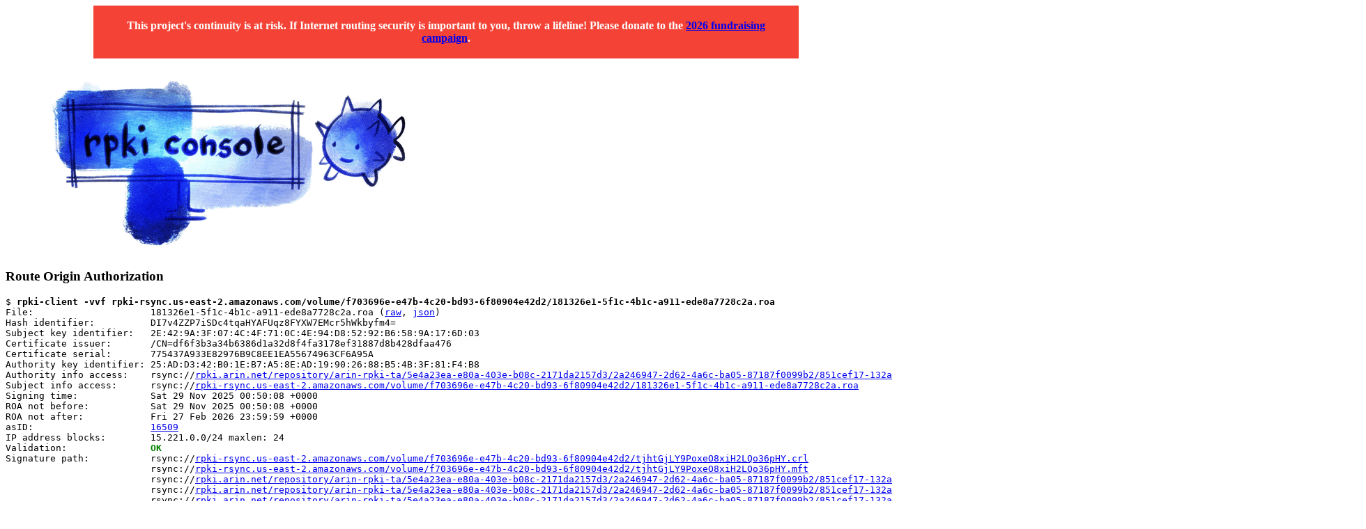

--- FILE ---
content_type: text/html;
request_url: https://console.rpki-client.org/rpki-rsync.us-east-2.amazonaws.com/volume/f703696e-e47b-4c20-bd93-6f80904e42d2/181326e1-5f1c-4b1c-a911-ede8a7728c2a.roa.html
body_size: 4342
content:
<p style="text-align:center; padding: 20px; background-color: #f44336; color: white; font-weight: bold; margin-bottom: 25px; margin-left: 10%; margin-right: 10%;">This project's continuity is at risk. If Internet routing security is important to you, throw a lifeline! Please donate to the <a href="https://www.rpki-client.org/funding.html">2026 fundraising campaign</a>.</p>
<img border=0 src='/console.gif' /><br />
<h3>Route Origin Authorization</h3>
<pre>
$ <strong>rpki-client -vvf rpki-rsync.us-east-2.amazonaws.com/volume/f703696e-e47b-4c20-bd93-6f80904e42d2/181326e1-5f1c-4b1c-a911-ede8a7728c2a.roa</strong>
File:                     181326e1-5f1c-4b1c-a911-ede8a7728c2a.roa (<a href="181326e1-5f1c-4b1c-a911-ede8a7728c2a.roa">raw</a>, <a href="181326e1-5f1c-4b1c-a911-ede8a7728c2a.roa.json">json</a>)
Hash identifier:          DI7v4ZZP7iSDc4tqaHYAFUqz8FYXW7EMcr5hWkbyfm4=
Subject key identifier:   2E:42:9A:3F:07:4C:4F:71:0C:4E:94:D8:52:92:B6:58:9A:17:6D:03
Certificate issuer:       /CN=df6f3b3a34b6386d1a32d8f4fa3178ef31887d8b428dfaa476
Certificate serial:       775437A933E82976B9C8EE1EA55674963CF6A95A
Authority key identifier: 25:AD:D3:42:B0:1E:B7:A5:8E:AD:19:90:26:88:B5:4B:3F:81:F4:B8
Authority info access:    rsync://<a href="/rpki.arin.net/repository/arin-rpki-ta/5e4a23ea-e80a-403e-b08c-2171da2157d3/2a246947-2d62-4a6c-ba05-87187f0099b2/851cef17-132a-4337-b7d1-bf16a52ffd03/df6f3b3a34b6386d1a32d8f4fa3178ef31887d8b428dfaa476.cer.html">rpki.arin.net/repository/arin-rpki-ta/5e4a23ea-e80a-403e-b08c-2171da2157d3/2a246947-2d62-4a6c-ba05-87187f0099b2/851cef17-132a-4337-b7d1-bf16a52ffd03/df6f3b3a34b6386d1a32d8f4fa3178ef31887d8b428dfaa476.cer</a>
Subject info access:      rsync://<a href="/rpki-rsync.us-east-2.amazonaws.com/volume/f703696e-e47b-4c20-bd93-6f80904e42d2/181326e1-5f1c-4b1c-a911-ede8a7728c2a.roa.html">rpki-rsync.us-east-2.amazonaws.com/volume/f703696e-e47b-4c20-bd93-6f80904e42d2/181326e1-5f1c-4b1c-a911-ede8a7728c2a.roa</a>
Signing time:             Sat 29 Nov 2025 00:50:08 +0000
ROA not before:           Sat 29 Nov 2025 00:50:08 +0000
ROA not after:            Fri 27 Feb 2026 23:59:59 +0000
asID:                     <a href="/AS16509.html">16509</a>
IP address blocks:        15.221.0.0/24 maxlen: 24
Validation:               <strong><font color=green>OK</font></strong>
Signature path:           rsync://<a href="/rpki-rsync.us-east-2.amazonaws.com/volume/f703696e-e47b-4c20-bd93-6f80904e42d2/tjhtGjLY9PoxeO8xiH2LQo36pHY.crl.html">rpki-rsync.us-east-2.amazonaws.com/volume/f703696e-e47b-4c20-bd93-6f80904e42d2/tjhtGjLY9PoxeO8xiH2LQo36pHY.crl</a>
                          rsync://<a href="/rpki-rsync.us-east-2.amazonaws.com/volume/f703696e-e47b-4c20-bd93-6f80904e42d2/tjhtGjLY9PoxeO8xiH2LQo36pHY.mft.html">rpki-rsync.us-east-2.amazonaws.com/volume/f703696e-e47b-4c20-bd93-6f80904e42d2/tjhtGjLY9PoxeO8xiH2LQo36pHY.mft</a>
                          rsync://<a href="/rpki.arin.net/repository/arin-rpki-ta/5e4a23ea-e80a-403e-b08c-2171da2157d3/2a246947-2d62-4a6c-ba05-87187f0099b2/851cef17-132a-4337-b7d1-bf16a52ffd03/df6f3b3a34b6386d1a32d8f4fa3178ef31887d8b428dfaa476.cer.html">rpki.arin.net/repository/arin-rpki-ta/5e4a23ea-e80a-403e-b08c-2171da2157d3/2a246947-2d62-4a6c-ba05-87187f0099b2/851cef17-132a-4337-b7d1-bf16a52ffd03/df6f3b3a34b6386d1a32d8f4fa3178ef31887d8b428dfaa476.cer</a>
                          rsync://<a href="/rpki.arin.net/repository/arin-rpki-ta/5e4a23ea-e80a-403e-b08c-2171da2157d3/2a246947-2d62-4a6c-ba05-87187f0099b2/851cef17-132a-4337-b7d1-bf16a52ffd03/851cef17-132a-4337-b7d1-bf16a52ffd03.crl.html">rpki.arin.net/repository/arin-rpki-ta/5e4a23ea-e80a-403e-b08c-2171da2157d3/2a246947-2d62-4a6c-ba05-87187f0099b2/851cef17-132a-4337-b7d1-bf16a52ffd03/851cef17-132a-4337-b7d1-bf16a52ffd03.crl</a>
                          rsync://<a href="/rpki.arin.net/repository/arin-rpki-ta/5e4a23ea-e80a-403e-b08c-2171da2157d3/2a246947-2d62-4a6c-ba05-87187f0099b2/851cef17-132a-4337-b7d1-bf16a52ffd03/851cef17-132a-4337-b7d1-bf16a52ffd03.mft.html">rpki.arin.net/repository/arin-rpki-ta/5e4a23ea-e80a-403e-b08c-2171da2157d3/2a246947-2d62-4a6c-ba05-87187f0099b2/851cef17-132a-4337-b7d1-bf16a52ffd03/851cef17-132a-4337-b7d1-bf16a52ffd03.mft</a>
                          rsync://<a href="/rpki.arin.net/repository/arin-rpki-ta/5e4a23ea-e80a-403e-b08c-2171da2157d3/2a246947-2d62-4a6c-ba05-87187f0099b2/851cef17-132a-4337-b7d1-bf16a52ffd03.cer.html">rpki.arin.net/repository/arin-rpki-ta/5e4a23ea-e80a-403e-b08c-2171da2157d3/2a246947-2d62-4a6c-ba05-87187f0099b2/851cef17-132a-4337-b7d1-bf16a52ffd03.cer</a>
                          rsync://<a href="/rpki.arin.net/repository/arin-rpki-ta/5e4a23ea-e80a-403e-b08c-2171da2157d3/2a246947-2d62-4a6c-ba05-87187f0099b2/2a246947-2d62-4a6c-ba05-87187f0099b2.crl.html">rpki.arin.net/repository/arin-rpki-ta/5e4a23ea-e80a-403e-b08c-2171da2157d3/2a246947-2d62-4a6c-ba05-87187f0099b2/2a246947-2d62-4a6c-ba05-87187f0099b2.crl</a>
                          rsync://<a href="/rpki.arin.net/repository/arin-rpki-ta/5e4a23ea-e80a-403e-b08c-2171da2157d3/2a246947-2d62-4a6c-ba05-87187f0099b2/2a246947-2d62-4a6c-ba05-87187f0099b2.mft.html">rpki.arin.net/repository/arin-rpki-ta/5e4a23ea-e80a-403e-b08c-2171da2157d3/2a246947-2d62-4a6c-ba05-87187f0099b2/2a246947-2d62-4a6c-ba05-87187f0099b2.mft</a>
                          rsync://<a href="/rpki.arin.net/repository/arin-rpki-ta/5e4a23ea-e80a-403e-b08c-2171da2157d3/2a246947-2d62-4a6c-ba05-87187f0099b2.cer.html">rpki.arin.net/repository/arin-rpki-ta/5e4a23ea-e80a-403e-b08c-2171da2157d3/2a246947-2d62-4a6c-ba05-87187f0099b2.cer</a>
                          rsync://<a href="/rpki.arin.net/repository/arin-rpki-ta/5e4a23ea-e80a-403e-b08c-2171da2157d3/5e4a23ea-e80a-403e-b08c-2171da2157d3.crl.html">rpki.arin.net/repository/arin-rpki-ta/5e4a23ea-e80a-403e-b08c-2171da2157d3/5e4a23ea-e80a-403e-b08c-2171da2157d3.crl</a>
                          rsync://<a href="/rpki.arin.net/repository/arin-rpki-ta/5e4a23ea-e80a-403e-b08c-2171da2157d3/5e4a23ea-e80a-403e-b08c-2171da2157d3.mft.html">rpki.arin.net/repository/arin-rpki-ta/5e4a23ea-e80a-403e-b08c-2171da2157d3/5e4a23ea-e80a-403e-b08c-2171da2157d3.mft</a>
                          rsync://<a href="/rpki.arin.net/repository/arin-rpki-ta/5e4a23ea-e80a-403e-b08c-2171da2157d3.cer.html">rpki.arin.net/repository/arin-rpki-ta/5e4a23ea-e80a-403e-b08c-2171da2157d3.cer</a>
                          rsync://<a href="/rpki.arin.net/repository/arin-rpki-ta/arin-rpki-ta.crl.html">rpki.arin.net/repository/arin-rpki-ta/arin-rpki-ta.crl</a>
                          rsync://<a href="/rpki.arin.net/repository/arin-rpki-ta/arin-rpki-ta.mft.html">rpki.arin.net/repository/arin-rpki-ta/arin-rpki-ta.mft</a>
                          rsync://<a href="/rpki.arin.net/repository/arin-rpki-ta.cer.html">rpki.arin.net/repository/arin-rpki-ta.cer</a>
Signature path expires:   Wed 21 Jan 2026 00:00:00 +0000

Certificate:
    Data:
        Version: 3 (0x2)
        Serial Number:
            77:54:37:a9:33:e8:29:76:b9:c8:ee:1e:a5:56:74:96:3c:f6:a9:5a
    Signature Algorithm: sha256WithRSAEncryption
        Issuer: CN=df6f3b3a34b6386d1a32d8f4fa3178ef31887d8b428dfaa476
        Validity
            Not Before: Nov 29 00:50:08 2025 GMT
            Not After : Feb 27 23:59:59 2026 GMT
        Subject: serialNumber=722c34649c188413d18150c92cfaa56439a7794a8d3565574c34671d8a391c62, CN=5f276045-5b9f-45ef-923d-f3fce24a6225
        Subject Public Key Info:
            Public Key Algorithm: rsaEncryption
                RSA Public-Key: (2048 bit)
                Modulus:
                    00:ef:f4:54:91:38:7d:4f:00:d4:77:b5:5b:21:23:
                    6d:1f:82:56:85:14:85:81:44:ac:5a:51:23:9a:17:
                    4a:0f:e8:24:6d:59:bd:79:73:a7:19:65:ac:5a:b0:
                    65:a2:3b:f4:b4:e5:2f:9f:76:50:d1:e0:03:8a:85:
                    73:4c:f6:79:32:5e:8c:10:41:30:ed:17:bd:f1:6a:
                    9f:e4:b7:20:14:aa:22:08:89:0f:1d:18:bd:5f:77:
                    1b:bf:1f:12:96:cd:6d:5a:e7:42:08:f2:8d:47:d7:
                    3e:2b:95:41:d9:89:e3:75:66:1a:f3:c8:0c:35:84:
                    81:6b:72:83:42:be:80:30:e6:c8:6b:f3:dc:db:9a:
                    42:b4:4d:65:5d:0c:37:75:6d:54:10:9b:33:3a:3b:
                    eb:48:b8:85:d6:de:c7:8c:63:7c:26:69:c1:6c:21:
                    28:59:e6:5d:35:b9:b2:7d:cb:b0:63:5b:88:e0:6d:
                    24:a7:9e:a6:aa:7d:45:89:62:c0:c6:74:ca:9f:75:
                    5f:ff:66:6b:bb:37:d7:35:57:69:36:b4:a0:4a:eb:
                    99:ea:b7:1c:01:21:3e:57:fd:9c:1a:ee:76:37:88:
                    9d:d1:a0:fd:7a:b7:bc:e5:77:cc:d3:c9:db:05:b1:
                    c0:7b:e2:32:5f:a3:f6:7b:95:39:c3:c1:d6:3d:2b:
                    2f:01
                Exponent: 65537 (0x10001)
        X509v3 extensions:
            X509v3 Subject Key Identifier:
                2E:42:9A:3F:07:4C:4F:71:0C:4E:94:D8:52:92:B6:58:9A:17:6D:03
            X509v3 Authority Key Identifier:
                keyid:25:AD:D3:42:B0:1E:B7:A5:8E:AD:19:90:26:88:B5:4B:3F:81:F4:B8

            X509v3 Key Usage: critical
                Digital Signature
            Authority Information Access:
                CA Issuers - URI:rsync://<a href="/rpki.arin.net/repository/arin-rpki-ta/5e4a23ea-e80a-403e-b08c-2171da2157d3/2a246947-2d62-4a6c-ba05-87187f0099b2/851cef17-132a-4337-b7d1-bf16a52ffd03/df6f3b3a34b6386d1a32d8f4fa3178ef31887d8b428dfaa476.cer.html">rpki.arin.net/repository/arin-rpki-ta/5e4a23ea-e80a-403e-b08c-2171da2157d3/2a246947-2d62-4a6c-ba05-87187f0099b2/851cef17-132a-4337-b7d1-bf16a52ffd03/df6f3b3a34b6386d1a32d8f4fa3178ef31887d8b428dfaa476.cer</a>

            Subject Information Access:
                Signed Object - URI:rsync://<a href="/rpki-rsync.us-east-2.amazonaws.com/volume/f703696e-e47b-4c20-bd93-6f80904e42d2/181326e1-5f1c-4b1c-a911-ede8a7728c2a.roa.html">rpki-rsync.us-east-2.amazonaws.com/volume/f703696e-e47b-4c20-bd93-6f80904e42d2/181326e1-5f1c-4b1c-a911-ede8a7728c2a.roa</a>

            X509v3 CRL Distribution Points:

                Full Name:
                  URI:rsync://<a href="/rpki-rsync.us-east-2.amazonaws.com/volume/f703696e-e47b-4c20-bd93-6f80904e42d2/tjhtGjLY9PoxeO8xiH2LQo36pHY.crl.html">rpki-rsync.us-east-2.amazonaws.com/volume/f703696e-e47b-4c20-bd93-6f80904e42d2/tjhtGjLY9PoxeO8xiH2LQo36pHY.crl</a>

            X509v3 Certificate Policies: critical
                Policy: ipAddr-asNumber

            sbgp-ipAddrBlock: critical
                IPv4:
                  15.221.0.0/24

    Signature Algorithm: sha256WithRSAEncryption
         61:f1:47:14:74:ff:a1:0a:e0:12:4d:a5:dc:da:67:66:8d:94:
         b9:cd:35:ce:94:7c:fa:bc:c6:ad:09:11:7a:98:2b:d6:64:c1:
         ae:ce:fc:1a:6b:5e:63:a7:cd:81:7f:6f:58:8d:4a:2e:15:f5:
         3d:b1:67:bc:b8:a6:1a:99:f7:7f:47:43:76:4c:34:4a:7a:b5:
         52:97:6f:6f:9e:74:66:79:c0:74:58:2f:88:a5:8d:00:68:50:
         eb:81:20:3a:ce:7d:8e:2e:a1:d2:76:e2:38:16:00:d7:83:86:
         c0:63:e6:34:5c:fa:ae:cc:00:1c:1c:76:02:08:ab:b6:e1:3a:
         fb:24:f6:43:e0:fc:6a:3d:86:8b:00:fb:dc:63:84:dd:37:9a:
         f5:0a:ed:31:7e:c7:39:37:cd:7f:77:9a:5c:04:a0:08:94:e3:
         d6:f3:c4:ca:15:b4:6c:d0:d4:d8:9f:09:a2:c6:74:65:b8:31:
         f6:3a:2e:44:84:1f:a1:ab:4a:96:3b:bd:47:c0:e0:f8:9f:8b:
         95:e9:bc:51:79:35:fc:19:44:6e:e8:a8:ef:67:8f:aa:e9:c9:
         2d:e0:3d:11:8d:00:b7:f0:04:ea:9d:21:97:0d:27:df:37:75:
         e0:42:ea:72:ec:8d:5a:d6:ca:b5:4d:98:91:97:cc:09:31:a3:
         40:41:d7:e2
-----BEGIN CERTIFICATE-----
MIIF+DCCBOCgAwIBAgIUd1Q3qTPoKXa5yO4epVZ0ljz2qVowDQYJKoZIhvcNAQEL
BQAwPTE7MDkGA1UEAxMyZGY2ZjNiM2EzNGI2Mzg2ZDFhMzJkOGY0ZmEzMTc4ZWYz
MTg4N2Q4YjQyOGRmYWE0NzYwHhcNMjUxMTI5MDA1MDA4WhcNMjYwMjI3MjM1OTU5
WjB6MUkwRwYDVQQFE0A3MjJjMzQ2NDljMTg4NDEzZDE4MTUwYzkyY2ZhYTU2NDM5
YTc3OTRhOGQzNTY1NTc0YzM0NjcxZDhhMzkxYzYyMS0wKwYDVQQDEyQ1ZjI3NjA0
NS01YjlmLTQ1ZWYtOTIzZC1mM2ZjZTI0YTYyMjUwggEiMA0GCSqGSIb3DQEBAQUA
A4IBDwAwggEKAoIBAQDv9FSROH1PANR3tVshI20fglaFFIWBRKxaUSOaF0oP6CRt
Wb15c6cZZaxasGWiO/S05S+fdlDR4AOKhXNM9nkyXowQQTDtF73xap/ktyAUqiII
iQ8dGL1fdxu/HxKWzW1a50II8o1H1z4rlUHZieN1ZhrzyAw1hIFrcoNCvoAw5shr
89zbmkK0TWVdDDd1bVQQmzM6O+tIuIXW3seMY3wmacFsIShZ5l01ubJ9y7BjW4jg
bSSnnqaqfUWJYsDGdMqfdV//Zmu7N9c1V2k2tKBK65nqtxwBIT5X/Zwa7nY3iJ3R
oP16t7zld8zTydsFscB74jJfo/Z7lTnDwdY9Ky8BAgMBAAGjggKxMIICrTAdBgNV
HQ4EFgQULkKaPwdMT3EMTpTYUpK2WJoXbQMwHwYDVR0jBBgwFoAUJa3TQrAet6WO
rRmQJoi1Sz+B9LgwDgYDVR0PAQH/BAQDAgeAMIHzBggrBgEFBQcBAQSB5jCB4zCB
4AYIKwYBBQUHMAKGgdNyc3luYzovL3Jwa2kuYXJpbi5uZXQvcmVwb3NpdG9yeS9h
cmluLXJwa2ktdGEvNWU0YTIzZWEtZTgwYS00MDNlLWIwOGMtMjE3MWRhMjE1N2Qz
LzJhMjQ2OTQ3LTJkNjItNGE2Yy1iYTA1LTg3MTg3ZjAwOTliMi84NTFjZWYxNy0x
MzJhLTQzMzctYjdkMS1iZjE2YTUyZmZkMDMvZGY2ZjNiM2EzNGI2Mzg2ZDFhMzJk
OGY0ZmEzMTc4ZWYzMTg4N2Q4YjQyOGRmYWE0NzYuY2VyMIGeBggrBgEFBQcBCwSB
kTCBjjCBiwYIKwYBBQUHMAuGf3JzeW5jOi8vcnBraS1yc3luYy51cy1lYXN0LTIu
YW1hem9uYXdzLmNvbS92b2x1bWUvZjcwMzY5NmUtZTQ3Yi00YzIwLWJkOTMtNmY4
MDkwNGU0MmQyLzE4MTMyNmUxLTVmMWMtNGIxYy1hOTExLWVkZThhNzcyOGMyYS5y
b2EwgYgGA1UdHwSBgDB+MHygeqB4hnZyc3luYzovL3Jwa2ktcnN5bmMudXMtZWFz
dC0yLmFtYXpvbmF3cy5jb20vdm9sdW1lL2Y3MDM2OTZlLWU0N2ItNGMyMC1iZDkz
LTZmODA5MDRlNDJkMi90amh0R2pMWTlQb3hlTzh4aUgyTFFvMzZwSFkuY3JsMBgG
A1UdIAEB/wQOMAwwCgYIKwYBBQUHDgIwHwYIKwYBBQUHAQcBAf8EEDAOMAwEAgAB
MAYDBAAP3QAwDQYJKoZIhvcNAQELBQADggEBAGHxRxR0/6EK4BJNpdzaZ2aNlLnN
Nc6UfPq8xq0JEXqYK9Zkwa7O/BprXmOnzYF/b1iNSi4V9T2xZ7y4phqZ939HQ3ZM
NEp6tVKXb2+edGZ5wHRYL4iljQBoUOuBIDrOfY4uodJ24jgWANeDhsBj5jRc+q7M
ABwcdgIIq7bhOvsk9kPg/Go9hosA+9xjhN03mvUK7TF+xzk3zX93mlwEoAiU49bz
xMoVtGzQ1NifCaLGdGW4MfY6LkSEH6GrSpY7vUfA4Pifi5XpvFF5NfwZRG7oqO9n
j6rpyS3gPRGNALfwBOqdIZcNJ983deBC6nLsjVrWyrVNmJGXzAkxo0BB1+I=
-----END CERTIFICATE-----
</pre>
<i>Generated at Mon Jan 19 14:28:46 2026 by <a href="https://www.rpki-client.org/">rpki-client</a></i>
